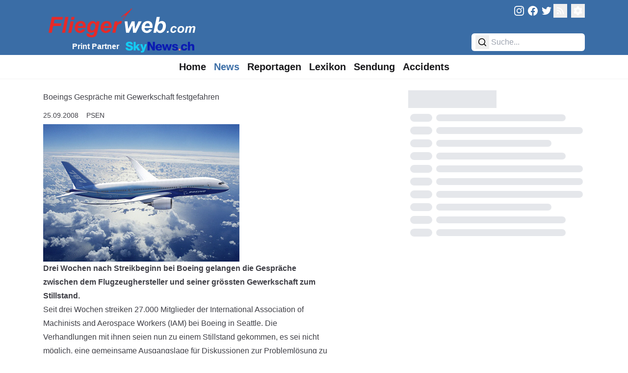

--- FILE ---
content_type: text/javascript
request_url: https://fliegerweb.com/_app/immutable/chunks/D_gevdVh.js
body_size: 496
content:
import{i as A}from"./CjsEkSKW.js";function N(r){var u,i,f="";if(typeof r=="string"||typeof r=="number")f+=r;else if(typeof r=="object")if(Array.isArray(r)){var t=r.length;for(u=0;u<t;u++)r[u]&&(i=N(r[u]))&&(f&&(f+=" "),f+=i)}else for(i in r)r[i]&&(f&&(f+=" "),f+=i);return f}function S(){for(var r,u,i=0,f="",t=arguments.length;i<t;i++)(r=arguments[i])&&(u=N(r))&&(f&&(f+=" "),f+=u);return f}function q(r){return typeof r=="object"?S(r):r??""}const h=[...` 	
\r\f \v\uFEFF`];function C(r,u,i){var f=r==null?"":""+r;if(u&&(f=f?f+" "+u:u),i){for(var t in i)if(i[t])f=f?f+" "+t:t;else if(f.length)for(var g=t.length,o=0;(o=f.indexOf(t,o))>=0;){var l=o+g;(o===0||h.includes(f[o-1]))&&(l===f.length||h.includes(f[l]))?f=(o===0?"":f.substring(0,o))+f.substring(l+1):o=l}}return f===""?null:f}function j(r,u=!1){var i=u?" !important;":";",f="";for(var t in r){var g=r[t];g!=null&&g!==""&&(f+=" "+t+": "+g+i)}return f}function s(r){return r[0]!=="-"||r[1]!=="-"?r.toLowerCase():r}function z(r,u){if(u){var i="",f,t;if(Array.isArray(u)?(f=u[0],t=u[1]):f=u,r){r=String(r).replaceAll(/\s*\/\*.*?\*\/\s*/g,"").trim();var g=!1,o=0,l=!1,b=[];f&&b.push(...Object.keys(f).map(s)),t&&b.push(...Object.keys(t).map(s));var c=0,p=-1;const v=r.length;for(var a=0;a<v;a++){var n=r[a];if(l?n==="/"&&r[a-1]==="*"&&(l=!1):g?g===n&&(g=!1):n==="/"&&r[a+1]==="*"?l=!0:n==='"'||n==="'"?g=n:n==="("?o++:n===")"&&o--,!l&&g===!1&&o===0){if(n===":"&&p===-1)p=a;else if(n===";"||a===v-1){if(p!==-1){var O=s(r.substring(c,p).trim());if(!b.includes(O)){n!==";"&&a++;var L=r.substring(c,a).trim();i+=" "+L+";"}}c=a+1,p=-1}}}}return f&&(i+=j(f)),t&&(i+=j(t,!0)),i=i.trim(),i===""?null:i}return r==null?null:String(r)}function B(r,u,i,f,t,g){var o=r.__className;if(A||o!==i||o===void 0){var l=C(i,f,g);(!A||l!==r.getAttribute("class"))&&(l==null?r.removeAttribute("class"):u?r.className=l:r.setAttribute("class",l)),r.__className=i}else if(g&&t!==g)for(var b in g){var c=!!g[b];(t==null||c!==!!t[b])&&r.classList.toggle(b,c)}return g}export{q as c,B as s,z as t};
